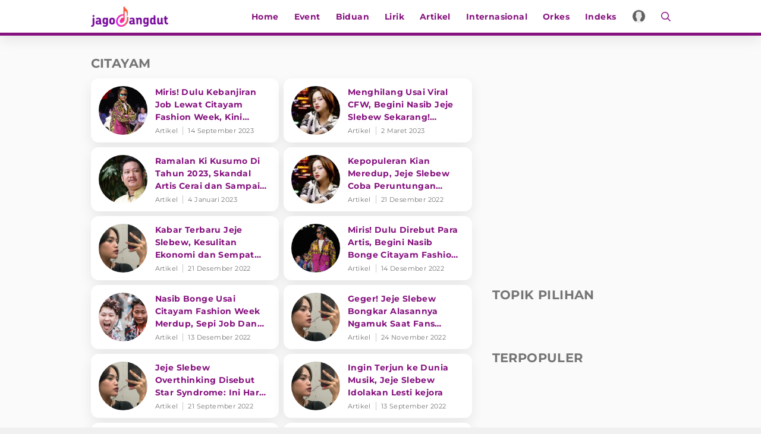

--- FILE ---
content_type: text/html; charset=UTF-8
request_url: https://www.jagodangdut.com/tag/citayam
body_size: 12093
content:
<!DOCTYPE html>
<html lang="id">
  <head>
    <!-- Google Tag Manager -->
    <script>(function(w,d,s,l,i){w[l]=w[l]||[];w[l].push({'gtm.start':
    new Date().getTime(),event:'gtm.js'});var f=d.getElementsByTagName(s)[0],
    j=d.createElement(s),dl=l!='dataLayer'?'&l='+l:'';j.async=true;j.src=
    'https://www.googletagmanager.com/gtm.js?id='+i+dl;f.parentNode.insertBefore(j,f);
    })(window,document,'script','dataLayer','GTM-NZFT6GT9');</script>

    <!-- End Google Tag Manager -->

    <!-- iZooto -->
    <script> window._izq = window._izq || []; window._izq.push(["init"]); </script>
    <script src="https://cdn.izooto.com/scripts/8ee6b4a6b9a44de9271835b9335c74a6297070cb.js"></script>
    <!-- End iZooto -->

    <meta charset="utf-8">
    <meta name="viewport" content="width=device-width, initial-scale=1.0, maximum-scale=5.0, user-scalable=yes">
    <meta name="apple-mobile-web-app-capable" content="yes">
    <meta name="mobile-web-app-capable" content="yes">
    <meta name="HandheldFriendly" content="true" />
    <meta name="apple-touch-fullscreen" content="yes" />
    <title>Berita Terbaru CITAYAM</title>
    <meta name="description" content="Berita citayam Terkini - Berita Terbaru citayam - Kumpulan Berita Terbaru dan Terkini citayam - Berita Tentang Miris! Dulu Kebanjiran Job Lewat Citayam Fashion Week, Kini Bonge Sibuk Main Burung Dara di Rumah" />
    <meta name="news_keywords" content="CITAYAM, berita CITAYAM, kabar CITAYAM, berita terkini CITAYAM, berita CITAYAM terbaru, kabar terkini CITAYAM">
    <meta name="keywords" content="CITAYAM, berita CITAYAM, kabar CITAYAM, berita terkini CITAYAM, berita CITAYAM terbaru, kabar terkini CITAYAM">
    <meta name="copyright" content="JagoDangdut Desktop Version">
    <meta content="JagoDangdut.com" name="author" />
    <meta content="id" name="language" />
    <meta content="id" name="geo.country" />
    <meta content="Indonesia" name="geo.placename" />
    
					<meta name="robots" content="index,follow">
      <meta name="googlebot" content="all" />
			<meta name="googlebot-news" content="index,follow" />
			<meta name="googlebot-image" content="index,follow" />
		
    <meta property="fb:pages" content="640602433052410" />
    <link rel="search" href="https://www.jagodangdut.com/opensearch.xml"
        type="application/opensearchdescription+xml"
        title="JagoDangdut" />
    
    <link href="https://www.jagodangdut.com/appasset/desktop/img/favicon.ico?v=5.5" rel="icon" type="image/ico" />
    <link rel="preload" href="https://www.jagodangdut.com/appasset/desktop/canonical/fonts/JTUSjIg1_i6t8kCHKm459Wlhyw.woff2?v=5.5" as="font" type="font/woff2" crossorigin>
    <link rel="preload" href="https://www.jagodangdut.com/appasset/desktop/canonical/css/rancak.css?v=5.5" as="style">
    <link rel="preload" href="https://www.jagodangdut.com/appasset/desktop/img/logo.webp?v=5.5" as="image">
    <link rel="preload" href="https://www.jagodangdut.com/appasset/desktop/img/logo.png?v=5.5" as="image">

    <link rel="stylesheet" href="https://www.jagodangdut.com/appasset/desktop/canonical/css/font.css?v=5.5" type="text/css">
    <link rel="preload" as="script" href="https://ajax.googleapis.com/ajax/libs/jquery/3.6.0/jquery.min.js">
    
    <script src="https://ajax.googleapis.com/ajax/libs/jquery/3.6.0/jquery.min.js"></script>
    <script>window.jQuery || document.write('<script src="https://www.jagodangdut.com/appasset/desktop/canonical/js/jquery.js?v=5.5"><\/script>');</script>
    <script async>
      $("body,html").bind("touchstart touchmove scroll mousedown DOMMouseScroll mousewheel keyup", function(e){
        $("script").each(function(){
          var get_script = $(this).attr("rancak-hold");
          $(this).attr('src', get_script);
        })
      });
    </script>
    <link rel="stylesheet" type="text/css" href="https://www.jagodangdut.com/appasset/desktop/canonical/css/rancak.css?v=5.5"/>
    <link rel="stylesheet" type="text/css" href="https://www.jagodangdut.com/appasset/desktop/canonical/css/rancak-desktop.css?v=5.5" media="(min-width:1024px)">

        
    <script src="https://www.jagodangdut.com/appasset/desktop/canonical/js/tiny-slider.js?v=5.5"></script>
    <link rel="stylesheet" type="text/css" href="https://www.jagodangdut.com/appasset/desktop/canonical/css/tiny-slider.css?v=5.5"/>

    <link rel="canonical" href="https://www.jagodangdut.com/tag/citayam"/>
          <link rel="amphtml" href="https://www.jagodangdut.com/amp/tag/citayam"/>
    
    
    <script src="https://ajax.googleapis.com/ajax/libs/jquery/3.3.1/jquery.min.js"></script>
    <script>
      window.jQuery || document.write('<script src="https://www.jagodangdut.com/appasset/desktop/canonical/js/jquery.js?v=5.5"><\/script>');
    </script>

          <!-- Analytics -->
      <script>
        (function(i,s,o,g,r,a,m){i['GoogleAnalyticsObject']=r;i[r]=i[r]||function(){
        (i[r].q=i[r].q||[]).push(arguments)},i[r].l=1*new Date();a=s.createElement(o),
        m=s.getElementsByTagName(o)[0];a.async=1;a.src=g;m.parentNode.insertBefore(a,m)
        })(window,document,'script','//www.google-analytics.com/analytics.js','ga');
        ga('create', 'UA-143442726-1', 'auto');
        ga('send', 'pageview');
      </script>
    
    <!-- AdAsia Tag Manager -->
    <script>
      var script_tag = document.createElement('script');
      script_tag.type = 'text/javascript';
      script_tag.src = '//storage.googleapis.com/adasia-ad-network-origin/atm/library/avmLibrary.js';
      script_tag.async = true; script_tag.onload = function() { var adAsiaTM = window.adAsiaTM || adAsiaTM, zoneList = []; adAsiaTM.init(zoneList);}; 
      document.head.appendChild(script_tag);
    </script>
    <!-- End AdAsia Tag Manager -->

    
          <script async='async' src='https://securepubads.g.doubleclick.net/tag/js/gpt.js'></script>
<script>
  window.googletag = window.googletag || {cmd: []};
</script>

<script>

  
  var interstitialSlot, staticSlot;
  

  googletag.cmd.push(function() {
    
            
        googletag.defineSlot('/11225321/JAGODANGDUT.COM/home', [[728,90]], 'leaderboard').setTargeting('pos', ['leaderboard']).addService(googletag.pubads());

        
        googletag.defineSlot('/11225321/JAGODANGDUT.COM/home', [[300,250]], 'rectangle_1').setTargeting('pos', ['rectangle_1']).addService(googletag.pubads());

        
        googletag.defineSlot('/11225321/JAGODANGDUT.COM/home', [[300,250]], 'rectangle_2').setTargeting('pos', ['rectangle_2']).addService(googletag.pubads());

        
        googletag.defineSlot('/11225321/JAGODANGDUT.COM/home', [[300,250]], 'rectangle_3').setTargeting('pos', ['rectangle_3']).addService(googletag.pubads());

            
            
          googletag.defineSlot('/11225321/JAGODANGDUT.COM/home', [[320,480]], 'giant').setTargeting('pos', ['giant']).addService(googletag.pubads());

        
          googletag.defineSlot('/11225321/JAGODANGDUT.COM/home', [[320,50],[320,100]], 'top-mobile').setTargeting('pos', ['top-mobile']).addService(googletag.pubads());

        
          googletag.defineSlot('/11225321/JAGODANGDUT.COM/home', [[300,250]], 'middle_1').setTargeting('pos', ['middle_1']).addService(googletag.pubads());

        
          googletag.defineSlot('/11225321/JAGODANGDUT.COM/home', [[300,250]], 'middle_2').setTargeting('pos', ['middle_2']).addService(googletag.pubads());

        
          googletag.defineSlot('/11225321/JAGODANGDUT.COM/home', [[320,100]], 'bottom').setTargeting('pos', ['bottom']).addService(googletag.pubads());

            
    
        

    googletag.defineOutOfPageSlot('/11225321/JAGODANGDUT.COM/outstream', 'outstream').addService(googletag.pubads());
    
    googletag.pubads().enableSingleRequest();
    googletag.pubads().collapseEmptyDivs();
    googletag.enableServices();
  });
</script>

    
    
    
  </head>

  <body>
  
    <!-- Google Tag Manager (noscript) -->
    <noscript><iframe src="https://www.googletagmanager.com/ns.html?id=GTM-NZFT6GT9"
    height="0" width="0" style="display:none;visibility:hidden"></iframe></noscript>
    <!-- End Google Tag Manager (noscript) -->
    


    
          <style>
    @media  screen and (min-width:0px) and (max-width:1023px){
    body.have-giantbanner{padding-top:0;}
    body.have-giantbanner header{position:relative !important; z-index:calc(var(--max-zindex) - 8000);}
    
    .giant-banner, .giant-banner > div,  .giant-banner > div *{width:100% !important; height:480px !important;}
    .giant-banner{position:relative !important; z-index:calc(var(--max-zindex) - 4000) !important; padding:0 !important; width:100%; overflow:hidden !important; margin:0 !important; 
    transition:height 1s !important; clip-path:inset(0px) !important;}
    .giant-banner .slotiklan:before{width:320px; height:480px; background-color:#212121;}
    .giant-banner > div{overflow: hidden; margin:0; position:absolute !important; top:0; left:0; clip:rect(auto auto auto auto); padding:0 !important;}
    .giant-banner > div > div{height:100%; position:fixed !important; top:0; margin:0 auto; background:#000;
    -moz-transform:translateZ(0); -webkit-transform:translateZ(0); -ms-transform:translateZ(0); -o-transform:translateZ(0); transform:translateZ(0);}
    .giant-banner > div > div > div{height:100vh; position:absolute !important; left:50%; top:0; border:none;
    -moz-transform:translateX(-50%); -webkit-transform:translateX(-50%); -ms-transform:translateX(-50%); -o-transform:translateX(-50%); transform:translateX(-50%);
    display:-webkit-flex; display:-ms-flexbox; display:flex; -webkit-align-content:center; align-content:center; -webkit-align-items:center; 
    -ms-flex-align:center; align-items:center;}
    .giant-banner > div > div > div > *{margin:0 auto;}
    .giant-banner .content_center *{width:320px !important;}
    
    .giantbanner-close{position:fixed; top:0; right:0; z-index:2; width:36px; height:36px; font-size:16px; background-color:rgba(0,0,0,0.5); color:#FFF;}
    .giantbanner-close > i.fas{width:auto !important;}
    }

    @media  screen and (min-width:1024px){
    .giant-banner{display:none !important; visibility:hidden; content-visibility:hidden;}
    }

</style>

<div class="giant-banner mobile-only">
  <button alt="link_title" class="giantbanner-close content_center"><i class="fas fa-times">&#xf00d</i></button>
  <div>
    <div>
      <div class="content_center slotiklan">
        <div id='giant'>
            <script>
                googletag.cmd.push(function() { googletag.display('giant'); });
            </script>
        </div>
      </div>
    </div>
  </div>
</div>

<script>
    $(window).resize(function(e){
    "use strict";
        console.log(e);                   
    });



    var giant_height = 480;
    var giant_show = function(){
    "use strict";
    $('body').addClass('have-giantbanner');
    };
    var giant_hide = function(){
    "use strict";
    $('body').removeClass('have-giantbanner');
    };
    var header_sticky_scroll = function(){	
    "use strict";
    $(window).scroll(function(){
        var hbt = $(window).scrollTop();
        if(hbt >= giant_height){giant_hide();}
        else{giant_show();}
    });  
    };



    $(document).ready(function(){
    "use strict";
    giant_show();
    header_sticky_scroll();
    });

    $('.giantbanner-close').click(function(){
    "use strict";
    giant_height = 0;
    giant_hide();
    $('.giant-banner').hide();
    });

</script>

        

    <link rel="stylesheet" href="https://www.jagodangdut.com/appasset/desktop/canonical/ads/bottom-banner.css?v=5.5" type="text/css">

    <header class="content_center">
      <span class="width-max">
      <div class="header-left">
        <a aria-label="Halaman Utama" title="Halaman Utama" class="header-link header-logo content_center" href="https://www.jagodangdut.com">
            <picture>
              <source srcset="https://www.jagodangdut.com/appasset/desktop/img/logo.webp?v=5.5" type="image/webp">
              <source srcset="https://www.jagodangdut.com/appasset/desktop/img/logo.png?v=5.5">
              <img alt="Logo JagoDangdut" src="https://www.jagodangdut.com/appasset/desktop/img/logo.png?v=5.5" width="472" height="55">
            </picture>
          </a>
      </div>
      <div class="header-right">
      <menu class="menu-main content_center desktop-only">
        <span class="width-max">
          <a aria-label="Home" title="Home" href="https://www.jagodangdut.com" class="menu-link  content_center">
            Home
          </a>
          <a aria-label="Event" title="Event" href="https://www.jagodangdut.com/event" class="menu-link  content_center">
            Event
          </a>
          <a aria-label="Biduan" title="Biduan" href="https://www.jagodangdut.com/biduan" class="menu-link  content_center">
            Biduan
          </a>
          <a aria-label="Lirik" title="Lirik" href="https://www.jagodangdut.com/lirik" class="menu-link  content_center">
            Lirik
          </a>
          <a aria-label="Artikel" title="Artikel" href="https://www.jagodangdut.com/artikel" class="menu-link  content_center">
            Artikel
          </a>
          <a aria-label="Internasional" title="Artikel" href="https://www.jagodangdut.com/internasional" class="menu-link  content_center">
            Internasional
          </a>
          <a aria-label="Orkes" title="Artikel" href="https://www.jagodangdut.com/orkes" class="menu-link  content_center">
            Orkes
          </a>
          
          <a aria-label="Indeks" title="Indeks" href="https://www.jagodangdut.com/indeks" class="menu-link  content_center">
            Indeks
          </a>         
        </span>
      </menu>
        <a aria-label="Login" title="Login" class="header-link header-profile content_center" href="https://sso.vdn.co.id?reff=https://www.jagodangdut.com/tag/citayam" id="profileLink">
          <div class="header-profile-frame flex_ori thumb-loading">
            <img alt="img_title" class="lazyload" data-original="https://www.jagodangdut.com/appasset/desktop/img/icon-profile.png?v=5.5" id="avatar-sso" />
          </div>
        </a>
        <button title="Cari" class="header-link header-search open-sticky content_center">
          <svg class="svgicon svgicon-search" xmlns="http://www.w3.org/2000/svg" width="16" height="16" viewbox="0 0 512 512"><path d="M508.5 468.9L387.1 347.5c-2.3-2.3-5.3-3.5-8.5-3.5h-13.2c31.5-36.5 50.6-84 50.6-136C416 93.1 322.9 0 208 0S0 93.1 0 208s93.1 208 208 208c52 0 99.5-19.1 136-50.6v13.2c0 3.2 1.3 6.2 3.5 8.5l121.4 121.4c4.7 4.7 12.3 4.7 17 0l22.6-22.6c4.7-4.7 4.7-12.3 0-17zM208 368c-88.4 0-160-71.6-160-160S119.6 48 208 48s160 71.6 160 160-71.6 160-160 160z" /></svg>
        </button>
        <button title="Menu" class="header-link header-menu open-sticky content_center mobile-only">
          <svg class="svgicon svgicon-menu" xmlns="http://www.w3.org/2000/svg" width="14" height="16" viewbox="0 0 448 512"><path d="M436 124H12c-6.627 0-12-5.373-12-12V80c0-6.627 5.373-12 12-12h424c6.627 0 12 5.373 12 12v32c0 6.627-5.373 12-12 12zm0 160H12c-6.627 0-12-5.373-12-12v-32c0-6.627 5.373-12 12-12h424c6.627 0 12 5.373 12 12v32c0 6.627-5.373 12-12 12zm0 160H12c-6.627 0-12-5.373-12-12v-32c0-6.627 5.373-12 12-12h424c6.627 0 12 5.373 12 12v32c0 6.627-5.373 12-12 12z" /></svg>
        </button>
      </div>
      </span>
    </header>

    <menu class="menu-main content_center rancak-popup mobile-only" id="popup-Menu">
      <span class="width-max">
        <a aria-label="Home" title="Home" href="https://www.jagodangdut.com" class="menu-link  content_center">
          Home
        </a>
        <a aria-label="Event" title="Event" href="https://www.jagodangdut.com/event" class="menu-link  content_center">
          Event
        </a>
        <a aria-label="Biduan" title="Biduan" href="https://www.jagodangdut.com/biduan" class="menu-link  content_center">
          Biduan
        </a>
        <a aria-label="Lirik" title="Lirik" href="https://www.jagodangdut.com/lirik" class="menu-link  content_center">
          Lirik
        </a>
        <a aria-label="Artikel" title="Artikel" href="https://www.jagodangdut.com/artikel" class="menu-link  content_center">
          Artikel
        </a>
        <a aria-label="Internasional" title="Artikel" href="https://www.jagodangdut.com/internasional" class="menu-link  content_center">
          Internasional
        </a>
        <a aria-label="Orkes" title="Artikel" href="https://www.jagodangdut.com/orkes" class="menu-link  content_center">
          Orkes
        </a>
        
        <a aria-label="Indeks" title="Indeks" href="https://www.jagodangdut.com/indeks" class="menu-link  content_center">
          Indeks
        </a>
      </span>
    </menu>

    <div id="popup-Cari" class="rancak-popup popup-search hide">
      <div class="search-box">
        <input id="keyword" class="search-field" name="" type="text" placeholder="Masukkan kata.....">
        <button title="Cari" class="btn search-button content_center" type="submit" id="search_submit">
          <svg class="svgicon svgicon-search-arrow" xmlns="http://www.w3.org/2000/svg" width="14" height="16" viewbox="0 0 448 512"><path d="M438.6 278.6c12.5-12.5 12.5-32.8 0-45.3l-160-160c-12.5-12.5-32.8-12.5-45.3 0s-12.5 32.8 0 45.3L338.8 224 32 224c-17.7 0-32 14.3-32 32s14.3 32 32 32l306.7 0L233.4 393.4c-12.5 12.5-12.5 32.8 0 45.3s32.8 12.5 45.3 0l160-160z" /></svg>
        </button>
      </div>
    </div>

    <script>
      $(document).ready(function(){
        "use strict";
        $("#top-share").click(function(){  
          $(this).toggleClass('open');
        $(".share-slide").fadeToggle('fast');
          $(".search-toggle").removeClass('open');
        $('.search-popup').fadeOut('fast');
        });
      });

      $("#keyword").keypress(function(e){
        if(e.which==13){
          console.log('keypress')
          $("#search_submit").click();
        }
      })

      $('#search_submit').click(function() {
        var keyword = $("#keyword").val();
        window.location.href = '/search?q='+keyword;
      });
    </script>

    
	<div class="iklan-leaderboard content_center desktop-only">
    <div id='leaderboard'>
      <script>
        googletag.cmd.push(function() { googletag.display('leaderboard'); });
      </script>
    </div>  
</div>
	<section class="mobile-only content_center">
  <div id='top-mobile'>
    <div>
      <script>
        googletag.cmd.push(function() { googletag.display('top-mobile'); });
      </script>
    </div>
  </div>
</section>

<h1 class="hide">Kumpulan Berita Citayam - JagoDangdut.com</h1>

<div class="rancak-container">
  <span class="width-max">
    <div class="main-container">
		
	  <div class="column-left column-big">
	    <div class="column-container">
		
          <section aria-label="Citayam" class="section-container content-list">
		    <div class="section-title">
			  <div class="section-title-name">Citayam</div>
			</div>
			<div class="content-list-container" id="load_content">
											
			
			<a aria-label="Miris! Dulu Kebanjiran Job Lewat Citayam Fashion Week, Kini Bonge Sibuk Main Burung Dara di Rumah" title="Miris! Dulu Kebanjiran Job Lewat Citayam Fashion Week, Kini Bonge Sibuk Main Burung Dara di Rumah" class="content-box" 
			href="https://www.jagodangdut.com/artikel/38352-miris-dulu-kebanjiran-job-lewat-citayam-fashion-week-kini-bonge-sibuk-main-burung-dara-di-rumah">
			<div class="content-thumb">
				<div class="content-thumb-frame flex_ori thumb-loading">
					<img alt="Miris! Dulu Kebanjiran Job Lewat Citayam Fashion Week, Kini Bonge Sibuk Main Burung Dara di Rumah" class="lazyload" data-original="https://thumb.viva.id/jagodangdut/375x211/2022/09/09/631ae50020c9d-bonge_dangdut.jpg"
					data-srcset="https://thumb.viva.id/jagodangdut/375x211/2022/09/09/631ae50020c9d-bonge_dangdut.jpg" />
				</div>
			</div>
			
			<div class="content-info">
				<h2 class="content-info-title">Miris! Dulu Kebanjiran Job Lewat Citayam Fashion Week, Kini Bonge Sibuk Main Burung Dara di Rumah</h2>
				<div class="content-info-channel">Artikel</div>
				<div class="content-info-date">14 September 2023</div>
			</div>
			</a>
			
										
			
			<a aria-label="Menghilang Usai Viral CFW, Begini Nasib Jeje Slebew Sekarang! Pekerjaanya Bikin Geleng-Geleng" title="Menghilang Usai Viral CFW, Begini Nasib Jeje Slebew Sekarang! Pekerjaanya Bikin Geleng-Geleng" class="content-box" 
			href="https://www.jagodangdut.com/artikel/32257-menghilang-usai-viral-cfw-begini-nasib-jeje-slebew-sekarang-pekerjaanya-bikin-geleng-geleng">
			<div class="content-thumb">
				<div class="content-thumb-frame flex_ori thumb-loading">
					<img alt="Menghilang Usai Viral CFW, Begini Nasib Jeje Slebew Sekarang! Pekerjaanya Bikin Geleng-Geleng" class="lazyload" data-original="https://thumb.viva.id/jagodangdut/375x211/2022/12/21/63a2f8e08de59-jeje-slebew_dangdut.jpg"
					data-srcset="https://thumb.viva.id/jagodangdut/375x211/2022/12/21/63a2f8e08de59-jeje-slebew_dangdut.jpg" />
				</div>
			</div>
			
			<div class="content-info">
				<h2 class="content-info-title">Menghilang Usai Viral CFW, Begini Nasib Jeje Slebew Sekarang! Pekerjaanya Bikin Geleng-Geleng</h2>
				<div class="content-info-channel">Artikel</div>
				<div class="content-info-date">2 Maret 2023</div>
			</div>
			</a>
			
										
			
			<a aria-label="Ramalan Ki Kusumo Di Tahun 2023, Skandal Artis Cerai dan Sampai Kasus Pakai Narkoba" title="Ramalan Ki Kusumo Di Tahun 2023, Skandal Artis Cerai dan Sampai Kasus Pakai Narkoba" class="content-box" 
			href="https://www.jagodangdut.com/artikel/30565-ramalan-ki-kusumo-di-tahun-2023-skandal-artis-cerai-dan-sampai-kasus-pakai-narkoba">
			<div class="content-thumb">
				<div class="content-thumb-frame flex_ori thumb-loading">
					<img alt="Ramalan Ki Kusumo Di Tahun 2023, Skandal Artis Cerai dan Sampai Kasus Pakai Narkoba" class="lazyload" data-original="https://thumb.viva.id/jagodangdut/375x211/2023/01/04/63b47019db1fb-ramalan-ki-kusumo-tahun-2023-skandal-artis-cerai-dan-narkoba_dangdut.jpg"
					data-srcset="https://thumb.viva.id/jagodangdut/375x211/2023/01/04/63b47019db1fb-ramalan-ki-kusumo-tahun-2023-skandal-artis-cerai-dan-narkoba_dangdut.jpg" />
				</div>
			</div>
			
			<div class="content-info">
				<h2 class="content-info-title">Ramalan Ki Kusumo Di Tahun 2023, Skandal Artis Cerai dan Sampai Kasus Pakai Narkoba</h2>
				<div class="content-info-channel">Artikel</div>
				<div class="content-info-date">4 Januari 2023</div>
			</div>
			</a>
			
										
			
			<a aria-label="Kepopuleran Kian Meredup, Jeje Slebew Coba Peruntungan Lewat Tarik Suara" title="Kepopuleran Kian Meredup, Jeje Slebew Coba Peruntungan Lewat Tarik Suara" class="content-box" 
			href="https://www.jagodangdut.com/artikel/30167-kepopuleran-kian-meredup-jeje-slebew-coba-peruntungan-lewat-tarik-suara">
			<div class="content-thumb">
				<div class="content-thumb-frame flex_ori thumb-loading">
					<img alt="Kepopuleran Kian Meredup, Jeje Slebew Coba Peruntungan Lewat Tarik Suara" class="lazyload" data-original="https://thumb.viva.id/jagodangdut/375x211/2022/12/21/63a2f8e08de59-jeje-slebew_dangdut.jpg"
					data-srcset="https://thumb.viva.id/jagodangdut/375x211/2022/12/21/63a2f8e08de59-jeje-slebew_dangdut.jpg" />
				</div>
			</div>
			
			<div class="content-info">
				<h2 class="content-info-title">Kepopuleran Kian Meredup, Jeje Slebew Coba Peruntungan Lewat Tarik Suara</h2>
				<div class="content-info-channel">Artikel</div>
				<div class="content-info-date">21 Desember 2022</div>
			</div>
			</a>
			
										
			
			<a aria-label="Kabar Terbaru Jeje Slebew, Kesulitan Ekonomi dan Sempat Tak Punya Uang" title="Kabar Terbaru Jeje Slebew, Kesulitan Ekonomi dan Sempat Tak Punya Uang" class="content-box" 
			href="https://www.jagodangdut.com/artikel/30137-kabar-terbaru-jeje-slebew-kesulitan-ekonomi-dan-sempat-tak-punya-uang">
			<div class="content-thumb">
				<div class="content-thumb-frame flex_ori thumb-loading">
					<img alt="Kabar Terbaru Jeje Slebew, Kesulitan Ekonomi dan Sempat Tak Punya Uang" class="lazyload" data-original="https://thumb.viva.id/jagodangdut/375x211/2022/07/14/62cfc765b5dc0-jeje-slebew_dangdut.jpg"
					data-srcset="https://thumb.viva.id/jagodangdut/375x211/2022/07/14/62cfc765b5dc0-jeje-slebew_dangdut.jpg" />
				</div>
			</div>
			
			<div class="content-info">
				<h2 class="content-info-title">Kabar Terbaru Jeje Slebew, Kesulitan Ekonomi dan Sempat Tak Punya Uang</h2>
				<div class="content-info-channel">Artikel</div>
				<div class="content-info-date">21 Desember 2022</div>
			</div>
			</a>
			
										
			
			<a aria-label="Miris! Dulu Direbut Para Artis, Begini Nasib Bonge Citayam Fashion Week Sekarang..." title="Miris! Dulu Direbut Para Artis, Begini Nasib Bonge Citayam Fashion Week Sekarang..." class="content-box" 
			href="https://www.jagodangdut.com/artikel/29904-miris-dulu-direbut-para-artis-begini-nasib-bonge-citayam-fashion-week-sekarang">
			<div class="content-thumb">
				<div class="content-thumb-frame flex_ori thumb-loading">
					<img alt="Miris! Dulu Direbut Para Artis, Begini Nasib Bonge Citayam Fashion Week Sekarang..." class="lazyload" data-original="https://thumb.viva.id/jagodangdut/375x211/2022/09/09/631ae52ac7de6-bonge_dangdut.jpg"
					data-srcset="https://thumb.viva.id/jagodangdut/375x211/2022/09/09/631ae52ac7de6-bonge_dangdut.jpg" />
				</div>
			</div>
			
			<div class="content-info">
				<h2 class="content-info-title">Miris! Dulu Direbut Para Artis, Begini Nasib Bonge Citayam Fashion Week Sekarang...</h2>
				<div class="content-info-channel">Artikel</div>
				<div class="content-info-date">14 Desember 2022</div>
			</div>
			</a>
			
										
			
			<a aria-label="Nasib Bonge Usai Citayam Fashion Week Merdup, Sepi Job Dan Dijauhi Teman" title="Nasib Bonge Usai Citayam Fashion Week Merdup, Sepi Job Dan Dijauhi Teman" class="content-box" 
			href="https://www.jagodangdut.com/artikel/29868-nasib-bonge-usai-citayam-fashion-week-merdup-sepi-job-dan-dijauhi-teman">
			<div class="content-thumb">
				<div class="content-thumb-frame flex_ori thumb-loading">
					<img alt="Nasib Bonge Usai Citayam Fashion Week Merdup, Sepi Job Dan Dijauhi Teman" class="lazyload" data-original="https://thumb.viva.id/jagodangdut/375x211/2022/08/22/6303211137974-bonge_dangdut.jpg"
					data-srcset="https://thumb.viva.id/jagodangdut/375x211/2022/08/22/6303211137974-bonge_dangdut.jpg" />
				</div>
			</div>
			
			<div class="content-info">
				<h2 class="content-info-title">Nasib Bonge Usai Citayam Fashion Week Merdup, Sepi Job Dan Dijauhi Teman</h2>
				<div class="content-info-channel">Artikel</div>
				<div class="content-info-date">13 Desember 2022</div>
			</div>
			</a>
			
										
			
			<a aria-label="Geger! Jeje Slebew Bongkar Alasannya Ngamuk Saat Fans Heboh Minta Foto Bareng" title="Geger! Jeje Slebew Bongkar Alasannya Ngamuk Saat Fans Heboh Minta Foto Bareng" class="content-box" 
			href="https://www.jagodangdut.com/artikel/29279-geger-jeje-slebew-bongkar-alasannya-ngamuk-saat-fans-heboh-minta-foto-bareng">
			<div class="content-thumb">
				<div class="content-thumb-frame flex_ori thumb-loading">
					<img alt="Geger! Jeje Slebew Bongkar Alasannya Ngamuk Saat Fans Heboh Minta Foto Bareng" class="lazyload" data-original="https://thumb.viva.id/jagodangdut/375x211/2022/07/14/62cfc765b5dc0-jeje-slebew_dangdut.jpg"
					data-srcset="https://thumb.viva.id/jagodangdut/375x211/2022/07/14/62cfc765b5dc0-jeje-slebew_dangdut.jpg" />
				</div>
			</div>
			
			<div class="content-info">
				<h2 class="content-info-title">Geger! Jeje Slebew Bongkar Alasannya Ngamuk Saat Fans Heboh Minta Foto Bareng</h2>
				<div class="content-info-channel">Artikel</div>
				<div class="content-info-date">24 November 2022</div>
			</div>
			</a>
			
										
			
			<a aria-label="Jeje Slebew Overthinking Disebut Star Syndrome: Ini Harus Gimana..." title="Jeje Slebew Overthinking Disebut Star Syndrome: Ini Harus Gimana..." class="content-box" 
			href="https://www.jagodangdut.com/artikel/27140-jeje-slebew-overthinking-disebut-star-syndrome-ini-harus-gimana">
			<div class="content-thumb">
				<div class="content-thumb-frame flex_ori thumb-loading">
					<img alt="Jeje Slebew Overthinking Disebut Star Syndrome: Ini Harus Gimana..." class="lazyload" data-original="https://thumb.viva.id/jagodangdut/375x211/2022/07/14/62cfc765b5dc0-jeje-slebew_dangdut.jpg"
					data-srcset="https://thumb.viva.id/jagodangdut/375x211/2022/07/14/62cfc765b5dc0-jeje-slebew_dangdut.jpg" />
				</div>
			</div>
			
			<div class="content-info">
				<h2 class="content-info-title">Jeje Slebew Overthinking Disebut Star Syndrome: Ini Harus Gimana...</h2>
				<div class="content-info-channel">Artikel</div>
				<div class="content-info-date">21 September 2022</div>
			</div>
			</a>
			
										
			
			<a aria-label="Ingin Terjun ke Dunia Musik, Jeje Slebew Idolakan Lesti kejora" title="Ingin Terjun ke Dunia Musik, Jeje Slebew Idolakan Lesti kejora" class="content-box" 
			href="https://www.jagodangdut.com/artikel/26909-ingin-terjun-ke-dunia-musik-jeje-slebew-idolakan-lesti-kejora">
			<div class="content-thumb">
				<div class="content-thumb-frame flex_ori thumb-loading">
					<img alt="Ingin Terjun ke Dunia Musik, Jeje Slebew Idolakan Lesti kejora" class="lazyload" data-original="https://thumb.viva.id/jagodangdut/375x211/2022/07/14/62cfc765b5dc0-jeje-slebew_dangdut.jpg"
					data-srcset="https://thumb.viva.id/jagodangdut/375x211/2022/07/14/62cfc765b5dc0-jeje-slebew_dangdut.jpg" />
				</div>
			</div>
			
			<div class="content-info">
				<h2 class="content-info-title">Ingin Terjun ke Dunia Musik, Jeje Slebew Idolakan Lesti kejora</h2>
				<div class="content-info-channel">Artikel</div>
				<div class="content-info-date">13 September 2022</div>
			</div>
			</a>
			
										
			
			<a aria-label="Jadi Model Di JF3, Wajah Bonge Disebut Laku Di Luar Negeri" title="Jadi Model Di JF3, Wajah Bonge Disebut Laku Di Luar Negeri" class="content-box" 
			href="https://www.jagodangdut.com/artikel/26829-jadi-model-di-jf3-wajah-bonge-disebut-laku-di-luar-negeri">
			<div class="content-thumb">
				<div class="content-thumb-frame flex_ori thumb-loading">
					<img alt="Jadi Model Di JF3, Wajah Bonge Disebut Laku Di Luar Negeri" class="lazyload" data-original="https://thumb.viva.id/jagodangdut/375x211/2022/09/09/631ae52ac7de6-bonge_dangdut.jpg"
					data-srcset="https://thumb.viva.id/jagodangdut/375x211/2022/09/09/631ae52ac7de6-bonge_dangdut.jpg" />
				</div>
			</div>
			
			<div class="content-info">
				<h2 class="content-info-title">Jadi Model Di JF3, Wajah Bonge Disebut Laku Di Luar Negeri</h2>
				<div class="content-info-channel">Artikel</div>
				<div class="content-info-date">9 September 2022</div>
			</div>
			</a>
			
										
			
			<a aria-label="Citayam Fashion Week Redup, Kurma dan Roy Kini Terancam Sepi Job" title="Citayam Fashion Week Redup, Kurma dan Roy Kini Terancam Sepi Job" class="content-box" 
			href="https://www.jagodangdut.com/artikel/26809-citayam-fashion-week-redup-kurma-dan-roy-kini-terancam-sepi-job">
			<div class="content-thumb">
				<div class="content-thumb-frame flex_ori thumb-loading">
					<img alt="Citayam Fashion Week Redup, Kurma dan Roy Kini Terancam Sepi Job" class="lazyload" data-original="https://thumb.viva.id/jagodangdut/375x211/2022/07/21/62d8a924c45a1-roy-citayam_dangdut.jpg"
					data-srcset="https://thumb.viva.id/jagodangdut/375x211/2022/07/21/62d8a924c45a1-roy-citayam_dangdut.jpg" />
				</div>
			</div>
			
			<div class="content-info">
				<h2 class="content-info-title">Citayam Fashion Week Redup, Kurma dan Roy Kini Terancam Sepi Job</h2>
				<div class="content-info-channel">Artikel</div>
				<div class="content-info-date">9 September 2022</div>
			</div>
			</a>
			
										
			
			<a aria-label="Kalah Tenar, Roy Citayam Sebut Bonge Kini Sudah Jarang Kumpul" title="Kalah Tenar, Roy Citayam Sebut Bonge Kini Sudah Jarang Kumpul" class="content-box" 
			href="https://www.jagodangdut.com/artikel/26766-kalah-tenar-roy-citayam-sebut-bonge-yang-kini-sudah-jarang-kumpul">
			<div class="content-thumb">
				<div class="content-thumb-frame flex_ori thumb-loading">
					<img alt="Kalah Tenar, Roy Citayam Sebut Bonge Kini Sudah Jarang Kumpul" class="lazyload" data-original="https://thumb.viva.id/jagodangdut/375x211/2022/08/22/6303211137974-bonge_dangdut.jpg"
					data-srcset="https://thumb.viva.id/jagodangdut/375x211/2022/08/22/6303211137974-bonge_dangdut.jpg" />
				</div>
			</div>
			
			<div class="content-info">
				<h2 class="content-info-title">Kalah Tenar, Roy Citayam Sebut Bonge Kini Sudah Jarang Kumpul</h2>
				<div class="content-info-channel">Artikel</div>
				<div class="content-info-date">7 September 2022</div>
			</div>
			</a>
			
										
			
			<a aria-label="Move on dari Kurma, Bonge Gandeng Pacar Baru Ke Rumah Raffi Ahmad" title="Move on dari Kurma, Bonge Gandeng Pacar Baru Ke Rumah Raffi Ahmad" class="content-box" 
			href="https://www.jagodangdut.com/artikel/26509-move-on-dari-kurma-bonge-gandeng-pacar-baru-ke-rumah-raffi-ahmad">
			<div class="content-thumb">
				<div class="content-thumb-frame flex_ori thumb-loading">
					<img alt="Move on dari Kurma, Bonge Gandeng Pacar Baru Ke Rumah Raffi Ahmad" class="lazyload" data-original="https://thumb.viva.id/jagodangdut/375x211/2022/08/26/6308c96eeffc0-yani-pacar-baru-bonge_dangdut.jpg"
					data-srcset="https://thumb.viva.id/jagodangdut/375x211/2022/08/26/6308c96eeffc0-yani-pacar-baru-bonge_dangdut.jpg" />
				</div>
			</div>
			
			<div class="content-info">
				<h2 class="content-info-title">Move on dari Kurma, Bonge Gandeng Pacar Baru Ke Rumah Raffi Ahmad</h2>
				<div class="content-info-channel">Artikel</div>
				<div class="content-info-date">27 Agustus 2022</div>
			</div>
			</a>
			
										
			
			<a aria-label="Tolak 1 Miliyar dari Raffi Ahmad, Bonge Pertahankan Identitas Diri!" title="Tolak 1 Miliyar dari Raffi Ahmad, Bonge Pertahankan Identitas Diri!" class="content-box" 
			href="https://www.jagodangdut.com/artikel/26370-tolak-1-miliyar-dari-raffi-ahmad-bonge-pertahankan-identitas-diri">
			<div class="content-thumb">
				<div class="content-thumb-frame flex_ori thumb-loading">
					<img alt="Tolak 1 Miliyar dari Raffi Ahmad, Bonge Pertahankan Identitas Diri!" class="lazyload" data-original="https://thumb.viva.id/jagodangdut/375x211/2022/08/22/6303211137974-bonge_dangdut.jpg"
					data-srcset="https://thumb.viva.id/jagodangdut/375x211/2022/08/22/6303211137974-bonge_dangdut.jpg" />
				</div>
			</div>
			
			<div class="content-info">
				<h2 class="content-info-title">Tolak 1 Miliyar dari Raffi Ahmad, Bonge Pertahankan Identitas Diri!</h2>
				<div class="content-info-channel">Artikel</div>
				<div class="content-info-date">22 Agustus 2022</div>
			</div>
			</a>
			
										
			
			<a aria-label="Heboh! Penghasilan Kurma Citayam Dibongkar Sang Ibu" title="Heboh! Penghasilan Kurma Citayam Dibongkar Sang Ibu" class="content-box" 
			href="https://www.jagodangdut.com/artikel/26267-heboh-penghasilan-kurma-citayam-dibongkar-sang-ibu">
			<div class="content-thumb">
				<div class="content-thumb-frame flex_ori thumb-loading">
					<img alt="Heboh! Penghasilan Kurma Citayam Dibongkar Sang Ibu" class="lazyload" data-original="https://thumb.viva.id/jagodangdut/375x211/2022/08/01/62e77c8336a18-kurma-dan-marion-jola-foto-bersama_dangdut.jpg"
					data-srcset="https://thumb.viva.id/jagodangdut/375x211/2022/08/01/62e77c8336a18-kurma-dan-marion-jola-foto-bersama_dangdut.jpg" />
				</div>
			</div>
			
			<div class="content-info">
				<h2 class="content-info-title">Heboh! Penghasilan Kurma Citayam Dibongkar Sang Ibu</h2>
				<div class="content-info-channel">Artikel</div>
				<div class="content-info-date">16 Agustus 2022</div>
			</div>
			</a>
			
										
			
			<a aria-label="Tanggapi Jeje Ngamuk Viral, Kurma: Belum Jadi Artis Juga!" title="Tanggapi Jeje Ngamuk Viral, Kurma: Belum Jadi Artis Juga!" class="content-box" 
			href="https://www.jagodangdut.com/artikel/26169-tanggapi-jeje-ngamuk-viral-kurma-belum-jadi-artis-juga">
			<div class="content-thumb">
				<div class="content-thumb-frame flex_ori thumb-loading">
					<img alt="Tanggapi Jeje Ngamuk Viral, Kurma: Belum Jadi Artis Juga!" class="lazyload" data-original="https://thumb.viva.id/jagodangdut/375x211/2022/08/11/62f496c26f1c2-kurma-dan-boy-william-makan-malam-bersama_dangdut.jpg"
					data-srcset="https://thumb.viva.id/jagodangdut/375x211/2022/08/11/62f496c26f1c2-kurma-dan-boy-william-makan-malam-bersama_dangdut.jpg" />
				</div>
			</div>
			
			<div class="content-info">
				<h2 class="content-info-title">Tanggapi Jeje Ngamuk Viral, Kurma: Belum Jadi Artis Juga!</h2>
				<div class="content-info-channel">Artikel</div>
				<div class="content-info-date">11 Agustus 2022</div>
			</div>
			</a>
			
										
			
			<a aria-label="Curhat Dengan Boy William, Kurma Ungkap Rasa Kecewa Pada Ayahnya" title="Curhat Dengan Boy William, Kurma Ungkap Rasa Kecewa Pada Ayahnya" class="content-box" 
			href="https://www.jagodangdut.com/artikel/26158-curhat-dengan-boy-william-kurma-ungkap-rasa-kecewa-pada-ayahnya">
			<div class="content-thumb">
				<div class="content-thumb-frame flex_ori thumb-loading">
					<img alt="Curhat Dengan Boy William, Kurma Ungkap Rasa Kecewa Pada Ayahnya" class="lazyload" data-original="https://thumb.viva.id/jagodangdut/375x211/2022/08/11/62f496c26f1c2-kurma-dan-boy-william-makan-malam-bersama_dangdut.jpg"
					data-srcset="https://thumb.viva.id/jagodangdut/375x211/2022/08/11/62f496c26f1c2-kurma-dan-boy-william-makan-malam-bersama_dangdut.jpg" />
				</div>
			</div>
			
			<div class="content-info">
				<h2 class="content-info-title">Curhat Dengan Boy William, Kurma Ungkap Rasa Kecewa Pada Ayahnya</h2>
				<div class="content-info-channel">Artikel</div>
				<div class="content-info-date">11 Agustus 2022</div>
			</div>
			</a>
			
										
			
			<a aria-label="Nge-Date Bareng Boy William, Kurma Muntah Makan Sushimi" title="Nge-Date Bareng Boy William, Kurma Muntah Makan Sushimi" class="content-box" 
			href="https://www.jagodangdut.com/artikel/26156-nge-date-bareng-boy-william-kurma-muntah-makan-sushimi">
			<div class="content-thumb">
				<div class="content-thumb-frame flex_ori thumb-loading">
					<img alt="Nge-Date Bareng Boy William, Kurma Muntah Makan Sushimi" class="lazyload" data-original="https://thumb.viva.id/jagodangdut/375x211/2022/08/11/62f496203c37d-kurma-dan-boy-william_dangdut.jpg"
					data-srcset="https://thumb.viva.id/jagodangdut/375x211/2022/08/11/62f496203c37d-kurma-dan-boy-william_dangdut.jpg" />
				</div>
			</div>
			
			<div class="content-info">
				<h2 class="content-info-title">Nge-Date Bareng Boy William, Kurma Muntah Makan Sushimi</h2>
				<div class="content-info-channel">Artikel</div>
				<div class="content-info-date">11 Agustus 2022</div>
			</div>
			</a>
			
					              <script type="text/javascript">
                window.last_publish_date = "2022-08-03 14:00:00";
              </script>
            					
			
			<a aria-label="Kurma CFW Rombak Wajah Jadi Glow Up! Warganet: MasyaAllah Cantiknya" title="Kurma CFW Rombak Wajah Jadi Glow Up! Warganet: MasyaAllah Cantiknya" class="content-box" 
			href="https://www.jagodangdut.com/artikel/25967-kurma-cfw-rombak-wajah-jadi-glow-up-warganet-masyaallah-cantiknya">
			<div class="content-thumb">
				<div class="content-thumb-frame flex_ori thumb-loading">
					<img alt="Kurma CFW Rombak Wajah Jadi Glow Up! Warganet: MasyaAllah Cantiknya" class="lazyload" data-original="https://thumb.viva.id/jagodangdut/375x211/2022/07/25/62de0a7b4ee77-bonge-kurma_dangdut.jpg"
					data-srcset="https://thumb.viva.id/jagodangdut/375x211/2022/07/25/62de0a7b4ee77-bonge-kurma_dangdut.jpg" />
				</div>
			</div>
			
			<div class="content-info">
				<h2 class="content-info-title">Kurma CFW Rombak Wajah Jadi Glow Up! Warganet: MasyaAllah Cantiknya</h2>
				<div class="content-info-channel">Artikel</div>
				<div class="content-info-date">3 Agustus 2022</div>
			</div>
			</a>
			
		
	</div>

<div class="content-more content_center">
	<button title="Muat Lainnya" class="btn content-more-button" id="load_more_btn">Muat konten berikutnya</button>
</div>


		  </section>
		  
		</div>
	  </div>

	  <!-- right side -->
	  <div class="column-right column-small">
  <div class="column-container column-sticky">
  
    <section aria-label="Chart" class="section-container">
	    <iframe style="border-radius:13px" src="https://open.spotify.com/embed/playlist/69bJieA0jRfxxpZkdlCfah?utm_source=generator" width="100%" height="352" frameBorder="0" allowfullscreen="" allow="autoplay; clipboard-write; encrypted-media; fullscreen; picture-in-picture" loading="lazy"></iframe>
    </section>

    <section aria-label="Topik Pilihan" class="section-container tag-sidebar">
      <div class="section-title">
        <div class="section-title-name">Topik Pilihan</div>
      </div>

      <div class="tag-sidebar-container">
              </div>
    </section>

      <section class="mobile-only content_center">
  <div style="margin:14px 0;" id='middle_1'>
    <script>
      googletag.cmd.push(function() { googletag.display('middle_1'); });
    </script>
  </div>
</section>

    <section class="desktop-only content_center">
    <div style="margin:14px 0;" id='rectangle_1'>
    <script>
        googletag.cmd.push(function() { googletag.display('rectangle_1'); });
    </script>
    </div>
</section>

   
    <section aria-label="Terpopuler" class="section-container content-list">
      <div class="section-title">
        <div class="section-title-name">Terpopuler</div>
      </div>

      <div class="content-list-container">
              </div>
    </section>

                  <section class="mobile-only content_center">
  <div style="margin:14px 0;" id='middle_2'>
    <script>
      googletag.cmd.push(function() { googletag.display('middle_2'); });
    </script>
  </div>
</section>

            <section class="desktop-only content_center">
    <div style="margin:14px 0;" id='rectangle_2'>
    <script>
        googletag.cmd.push(function() { googletag.display('rectangle_2'); });
    </script>
    </div>
</section>

    
  </div>
</div>	  <!-- end right side -->

	  </div>
  </span>
</div>


    <footer class="footer-all content_center">
      <span>
        <div class="footer-all-follow">
          <div class="faf-label">Ikuti kami di:</div>
          <div class="faf-list">
            <a aria-label="Facebook" title="Facebook" rel="noopener" class="faf-icon faf-fb" href="https://www.facebook.com/jagodangdutcom" target="_blank">
              <svg class="iconbox-fb" xmlns="http://www.w3.org/2000/svg" width="28" height="28" viewBox="0 0 1024 1024"><path fill="#1877F2" d="M1024,512C1024,229.23,794.77,0,512,0S0,229.23,0,512c0,255.55,187.23,467.37,432,505.78V660H302V512h130 V399.2C432,270.88,508.44,200,625.39,200C681.41,200,740,210,740,210v126h-64.56c-63.6,0-83.44,39.47-83.44,79.96V512h142 l-22.7,148H592v357.78C836.77,979.37,1024,767.55,1024,512z"/><path fill="#fff" d="M711.3,660L734,512H592v-96.04c0-40.49,19.84-79.96,83.44-79.96H740V210c0,0-58.59-10-114.61-10 C508.44,200,432,270.88,432,399.2V512H302v148h130v357.78c26.07,4.09,52.78,6.22,80,6.22s53.93-2.13,80-6.22V660H711.3z"/></svg>
            </a>
            <a aria-label="Twitter" title="Twitter" rel="noopener" class="faf-icon faf-tw" href="https://twitter.com/jagodangdutcom/" target="_blank">
              <svg class="iconbox-tw" xmlns="http://www.w3.org/2000/svg" width="28" height="28" viewBox="0 0 24.5 24.5"><path d="M3.5,0C1.6,0,0,1.6,0,3.5V21c0,1.9,1.6,3.5,3.5,3.5H21c1.9,0,3.5-1.6,3.5-3.5V3.5C24.5,1.6,22.9,0,21,0H3.5z M19.7,4.6l-5.7,6.5l6.7,8.8h-5.2l-4.1-5.4l-4.7,5.4H4.1l6.1-6.9L3.8,4.6h5.4l3.7,4.9l4.3-4.9H19.7z M17.7,18.4L8.4,6.1H6.8l9.4,12.3H17.7L17.7,18.4z" /></svg>
            </a>
            <a aria-label="Instagram" title="Instagram" rel="noopener" class="faf-icon faf-ig" href="https://www.instagram.com/jagodangdutcom/" target="_blank">
              <svg class="iconbox-ig" xmlns="http://www.w3.org/2000/svg" width="28" height="28" viewBox="0 0 533.33 533.33"><linearGradient id="SVGID_1_" gradientUnits="userSpaceOnUse" x1="195.2434" y1="23.8708" x2="244.2413" y2="72.8283" gradientTransform="matrix(9.8882 0 0 -9.88 -1925.7847 763.6563)"><stop offset="0" style="stop-color:#FFD521"/><stop offset="0.05" style="stop-color:#FFD521"/><stop offset="0.5011" style="stop-color:#F50000"/><stop offset="0.95" style="stop-color:#B900B4"/> <stop offset="0.9501" style="stop-color:#B900B4"/><stop offset="1" style="stop-color:#B900B4"/></linearGradient><path fill="url(#SVGID_1_)" d="M441.03,124.33c0-17.73-14.37-32.04-32.02-32.04c-17.66,0-32.04,14.31-32.04,32.04 c0,17.66,14.38,31.97,32.04,31.97C426.66,156.3,441.03,141.99,441.03,124.33"/><linearGradient id="SVGID_2_" gradientUnits="userSpaceOnUse" x1="233.3351" y1="61.9276" x2="282.3531" y2="110.9456" gradientTransform="matrix(9.8841 0 0 -9.8841 -2301.4929 1140.585)"><stop offset="0" style="stop-color:#FFD521"/><stop offset="0.05" style="stop-color:#FFD521"/><stop offset="0.5011" style="stop-color:#F50000"/><stop offset="0.95" style="stop-color:#B900B4"/> <stop offset="0.9501" style="stop-color:#B900B4"/><stop offset="1" style="stop-color:#B900B4"/></linearGradient><path fill="url(#SVGID_2_)" d="M483.7,374.41c-1.19,26-5.54,40.13-9.15,49.51c-4.85,12.44-10.64,21.34-20.02,30.67 c-9.28,9.33-18.17,15.1-30.62,19.9c-9.38,3.66-23.56,8.03-49.56,9.27c-28.11,1.24-36.44,1.5-107.72,1.5 c-71.22,0-79.61-0.26-107.72-1.5c-26-1.24-40.12-5.6-49.5-9.27c-12.51-4.8-21.34-10.57-30.67-19.9 c-9.4-9.33-15.18-18.23-19.97-30.67c-3.61-9.38-8.03-23.51-9.15-49.51C48.25,346.3,48,337.84,48,266.7 c0-71.28,0.25-79.68,1.62-107.79c1.12-26,5.54-40.12,9.15-49.58c4.78-12.43,10.57-21.27,19.97-30.6 c9.33-9.32,18.16-15.1,30.67-19.95c9.38-3.68,23.5-7.97,49.5-9.21c28.11-1.24,36.51-1.56,107.72-1.56 c71.28,0,79.61,0.32,107.72,1.56c26,1.24,40.18,5.54,49.56,9.21c12.44,4.85,21.34,10.64,30.62,19.95 c9.38,9.33,15.17,18.17,20.02,30.6c3.61,9.46,7.96,23.58,9.15,49.58c1.3,28.11,1.62,36.51,1.62,107.79 C485.32,337.84,485.01,346.3,483.7,374.41L483.7,374.41z M531.71,156.72c-1.3-28.41-5.79-47.83-12.44-64.73 c-6.77-17.54-15.85-32.41-30.72-47.27c-14.8-14.8-29.67-23.88-47.21-30.73c-16.97-6.6-36.32-11.13-64.74-12.37 C348.17,0.25,339.09,0,266.63,0c-72.39,0-81.54,0.25-109.96,1.62c-28.36,1.24-47.69,5.77-64.75,12.36 c-17.48,6.85-32.34,15.93-47.14,30.73C29.92,59.58,20.84,74.45,14,91.99C7.41,108.9,2.93,128.31,1.55,156.72 C0.32,185.15,0,194.24,0,266.7c0,72.39,0.32,81.47,1.55,109.9c1.37,28.36,5.85,47.76,12.44,64.75 c6.84,17.48,15.92,32.41,30.79,47.21c14.8,14.8,29.67,23.95,47.14,30.79c17.05,6.59,36.39,11.07,64.75,12.37 c28.43,1.3,37.57,1.62,109.96,1.62c72.46,0,81.54-0.32,109.96-1.62s47.77-5.79,64.75-12.37c17.54-6.84,32.41-15.99,47.21-30.79 c14.87-14.8,23.95-29.73,30.72-47.21c6.65-16.99,11.14-36.39,12.44-64.75c1.3-28.43,1.62-37.51,1.62-109.9 C533.33,194.24,533.02,185.15,531.71,156.72L531.71,156.72z"/> <linearGradient id="SVGID_3_" gradientUnits="userSpaceOnUse" x1="220.2714" y1="48.8543" x2="269.2717" y2="97.8664" gradientTransform="matrix(9.8829 0 0 -9.8853 -2171.9878 1011.4365)"> <stop offset="0" style="stop-color:#FFD521"/><stop offset="0.05" style="stop-color:#FFD521"/><stop offset="0.5011" style="stop-color:#F50000"/><stop offset="0.95" style="stop-color:#B900B4"/><stop offset="0.9501" style="stop-color:#B900B4"/><stop offset="1" style="stop-color:#B900B4"/></linearGradient><path fill="url(#SVGID_3_)" d="M266.63,355.51c-49.06,0-88.88-39.75-88.88-88.81c0-49.14,39.81-88.94,88.88-88.94 c49.08,0,88.94,39.8,88.94,88.94C355.58,315.76,315.71,355.51,266.63,355.51z M266.63,129.68c-75.63,0-136.89,61.39-136.89,137.02 c0,75.57,61.25,136.89,136.89,136.89s136.95-61.32,136.95-136.89C403.59,191.07,342.27,129.68,266.63,129.68z"/></svg>
            </a>
            <a aria-label="Youtube" title="Youtube" rel="noopener" class="faf-icon faf-yt" href="https://www.youtube.com/channel/UCFA9yL3NogdFZeyLORgJHYQ/" target="_blank">
              <svg class="iconbox-yt" xmlns="http://www.w3.org/2000/svg" width="41" height="28" viewBox="0 0 158 110"><path class="iconbox-yt" fill="#f00" d="M154.4,17.5c-1.8-6.7-7.1-12-13.9-13.8C128.2,0.5,79,0.5,79,0.5s-48.3-0.2-60.6,3c-6.8,1.8-13.3,7.3-15.1,14C0,29.7,0.3,55,0.3,55S0,80.3,3.3,92.5c1.8,6.7,8.4,12.2,15.1,14c12.3,3.3,60.6,3,60.6,3s48.3,0.2,60.6-3c6.8-1.8,13.1-7.3,14.9-14c3.3-12.1,3.3-37.5,3.3-37.5S157.7,29.7,154.4,17.5z"/><polygon fill="#fff" points="63.9,79.2 103.2,55 63.9,30.8 "/></svg>
            </a>
          </div>
        </div>
      <div class="footer-all-info">
        <a aria-label="Peta Situs" alt="Peta Situs" rel="noopener" href="https://www.jagodangdut.com/peta-situs" >Peta Situs</a>
        <a aria-label="Tentang Kami" alt="Tentang Kami" rel="noopener" href="https://www.jagodangdut.com/tentang-kami">Tentang Kami</a>
        <a aria-label="Kontak Kami" alt="Kontak Kami" rel="noopener" href="https://www.jagodangdut.com/hubungi-kami">Kontak Kami</a>
        <a aria-label="Info Iklan" alt="Info Iklan" rel="noopener" href="https://www.jagodangdut.com/info-iklan" >Info Iklan</a>
        <a aria-label="Pedoman Media Siber" alt="Pedoman Media Siber" rel="noopener" href="https://www.jagodangdut.com/pedoman-media-siber" >Pedoman Media Siber</a>
        <a aria-label="Kebijakan Privasi" alt="Panduan Kebijakan"  rel="noopener" href="https://www.jagodangdut.com/kebijakan-privasi" >Panduan Kebijakan</a>
        <a aria-label="Disclaimer" alt="Disclaimer" rel="noopener" href="https://www.jagodangdut.com/disclaimer">Disclaimer</a>
        <a aria-label="Info Karir" alt="Info Karir" rel="noopener" href="https://thevivanetworks.com/" target="_blank">Info Karir</a>
        
      </div>
      <div class="footer-all-copyright">
        <span>JagoDangdut.com</span> &copy;2019 <br /> | All Rights Reserved
      </div>
      <div class="footer-all-member content_center">
  <span>
	<div class="fam-parent">
			A Group Member of
			<a aria-label="VIVA Digital Network" rel="noopener" alt="VIVA Digital Network" href="https://thevivanetworks.com/" target="_blank">
			<span class="fam-parent-name">VIVA Digital Network</span>
			</a>
		    </div>
        <div class="fam-child">
          <a aria-label="viva.co.id" rel="noopener" alt="viva.co.id" class="flex_ori" href="https://www.viva.co.id/" target="_blank">
            <img alt="viva.co.id" class="lazyload" data-original="https://thevivanetworks.com/prototype/vivanetworks/img/logo-vivacoid.png" width="93" height="20" />
          </a>
          <a aria-label="VLIX.id" rel="noopener" alt="VLIX.id" class="flex_ori" href="https://www.vlix.id/" target="_blank">
            <img alt="VLIX.id" class="lazyload" data-original="https://thevivanetworks.com/prototype/vivanetworks/img/logo-vlix.png" width="74" height="20" />
          </a>
          <a aria-label="tvone" rel="noopener" alt="tvone" class="flex_ori" href="https://www.tvonenews.com/" target="_blank">
            <img alt="tvone" class="lazyload" data-original="https://thevivanetworks.com/prototype/vivanetworks/img/logo-tvone.png" width="205" height="20" />
          </a>
          <a aria-label="antvklik" rel="noopener" alt="antvklik" class="flex_ori" href="https://www.antvklik.com/" target="_blank">
            <img alt="antvklik" class="lazyload" data-original="https://thevivanetworks.com/prototype/vivanetworks/img/logo-antvklik.png" width="62" height="20" />
          </a>
          <a aria-label="intipseleb" rel="noopener" alt="intipseleb" class="flex_ori" href="https://www.intipseleb.com/" target="_blank">
            <img alt="intipseleb" class="lazyload" data-original="https://thevivanetworks.com/prototype/vivanetworks/img/logo-intipseleb.png" width="94" height="20" />
          </a>
          <a aria-label="jagodangdut" rel="noopener" alt="jagodangdut" class="flex_ori" href="https://jagodangdut.intipseleb.com/" target="_blank">
            <img alt="jagodangdut" class="lazyload" data-original="https://thevivanetworks.com/prototype/vivanetworks/img/logo-jagodangdut.png" width="77" height="20" />
          </a>
        </div>
      </span>
    </div>
      </span>
    </footer>

    
    <div id="btt" class="content_center hide" title="Return To Top">
      <svg class="svgicon svgicon-btt" xmlns="http://www.w3.org/2000/svg" width="16" height="16" viewbox="0 0 512 512"><path d="M256 512c141.4 0 256-114.6 256-256S397.4 0 256 0S0 114.6 0 256S114.6 512 256 512zM377 271c9.4 9.4 9.4 24.6 0 33.9s-24.6 9.4-33.9 0l-87-87-87 87c-9.4 9.4-24.6 9.4-33.9 0s-9.4-24.6 0-33.9L239 167c9.4-9.4 24.6-9.4 33.9 0L377 271z" /></svg>
    </div>

    <div class="popup-copied hide">
      <div class="popup-copied-alert">Link berhasil disalin</div>
    </div>

        <div class="sticky-bottom slotiklan slotiklan-320x100 mobile-only content_center">
    <button aria-label="sticky bottom close" class="sticky-bottom-close content_center">
      <i class="fas fa-times">&#xf00d</i>
    </button>
      <div id='bottom'>
        <script>
          googletag.cmd.push(function() { googletag.display('bottom'); });
        </script>
      </div>
  </div>
    
    <noscript id="deferred-styles">
      <link rel="stylesheet" type="text/css" href="https://www.jagodangdut.com/appasset/desktop/canonical/css/footer-style.css?v=5.5" media="print" onload="this.media='all'"/>
      <link rel="stylesheet" type="text/css" href="https://www.jagodangdut.com/appasset/desktop/canonical/css/hold.css?v=5.5" media="print" onload="this.media='all'"/>
    </noscript>
    <script defer>
      var loadDeferredStyles = function() {
      var addStylesNode = document.getElementById("deferred-styles");
      var replacement = document.createElement("div");
      replacement.innerHTML = addStylesNode.textContent;
      document.body.appendChild(replacement)
      addStylesNode.parentElement.removeChild(addStylesNode);
      };
      var raf = window.requestAnimationFrame || window.mozRequestAnimationFrame ||
      window.webkitRequestAnimationFrame || window.msRequestAnimationFrame;
      if (raf) raf(function(){window.setTimeout(loadDeferredStyles,0);});
      else window.addEventListener('load', loadDeferredStyles);
    </script>
    <script defer src="https://www.jagodangdut.com/appasset/desktop/canonical/js/lazysizes.min.js?v=5.5"></script>
    <script defer rancak-hold="https://www.jagodangdut.com/appasset/desktop/canonical/js/rancak.js?v=5.5"></script>

    <script type="application/ld+json">
    {
      "@context": "http://schema.org",
      "@type": "WebSite",
      "name": "JagoDangdut",
      "description": "Jagodangdut.com Merupakan Situs yang Mengupas Tuntas Seputar Berita Dangdut, Lirik Lagu Dangdut, Musik Dangdut, Foto Artis Dangdut, Video Artis Dangdut Terkini",
      "url": "https://jagodangdut.com",
      "license": "https://jagodangdut.com",
      "potentialAction": {
        "@type": "SearchAction",
        "target": "https://jagodangdut.com/search?q={search_term_string}",
        "query-input": "required name=search_term_string"
      }
    }
    </script>

    <script type="application/ld+json">
    {
      "@context" : "http://schema.org",
      "@type" : "Organization",
      "name" : "JagoDangdut",
      "url" : "https://jagodangdut.com",
      "logo" : {
        "@type" : "ImageObject",
        "url" : "https://www.jagodangdut.com/appasset/desktop/img/logo-150.png?v=5.5",
        "width" : "332",
        "height" : "150"
      },
      "sameAs" : [
        "https://www.facebook.com/jagodangdutcom",
        "https://twitter.com/jagodangdutcom",
        "https://www.instagram.com/jagodangdutcom/",
        "https://www.youtube.com/channel/UCFA9yL3NogdFZeyLORgJHYQ"
      ]
    }
    </script>

    <script>
      const urlLoginReff= "https://sso.vdn.co.id/user?reff=https://www.jagodangdut.com/tag/citayam";
    </script>

    <script defer src="https://www.jagodangdut.com/appasset/desktop/canonical/js/sso.js?v=5.5"></script>

    	<script src="https://www.jagodangdut.com/appasset/desktop/canonical/js/load_more_tag.js?v=5.5" type="text/javascript"></script>

	<script type="text/javascript">  

		var btn_replace = "<div class='muat-lainnya muat-lainnya-2'>";
		btn_replace += "<a href='javascript:void(0)' itemprop='url' id='load_more_btn' alt='Muat Lainnya' class='btn load_more_btn'><b>Muat Lainnya <span class='fa fa-angle-down' aria-hidden='true'></span></b></a>";
		btn_replace += "</div>";

		load_more().setup({
		last_publish_date : window.last_publish_date
		,keyword : "citayam"
		,url : "https://www.jagodangdut.com/request/load_more_tag"
		,page : 2
		,finish_button_gone : true
		,max_hit : 3
		,load_more_btn : "#load_more_btn"
		,load_more_div : "#load_content"
		,loading_string : "Loading..."
		,muat_lainnya_string : "Muat Lainnya..."
		,gagal_muat_string : "Gagal Memuat Data..."
		,token : "SSNON5I5vFxQoLYDl5rjh0CTHVguMZRo1eAREnhz"
		,infinit_load : true
		,btn_replace : btn_replace
		});
		
	</script>

    </body>
  </html>


--- FILE ---
content_type: text/html; charset=utf-8
request_url: https://www.google.com/recaptcha/api2/aframe
body_size: 265
content:
<!DOCTYPE HTML><html><head><meta http-equiv="content-type" content="text/html; charset=UTF-8"></head><body><script nonce="vz6UgD2Tmie7pe1-gnZFuw">/** Anti-fraud and anti-abuse applications only. See google.com/recaptcha */ try{var clients={'sodar':'https://pagead2.googlesyndication.com/pagead/sodar?'};window.addEventListener("message",function(a){try{if(a.source===window.parent){var b=JSON.parse(a.data);var c=clients[b['id']];if(c){var d=document.createElement('img');d.src=c+b['params']+'&rc='+(localStorage.getItem("rc::a")?sessionStorage.getItem("rc::b"):"");window.document.body.appendChild(d);sessionStorage.setItem("rc::e",parseInt(sessionStorage.getItem("rc::e")||0)+1);localStorage.setItem("rc::h",'1769709378616');}}}catch(b){}});window.parent.postMessage("_grecaptcha_ready", "*");}catch(b){}</script></body></html>